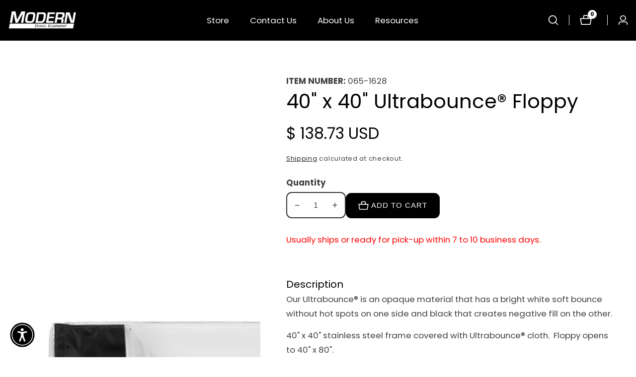

--- FILE ---
content_type: text/css
request_url: https://modernstudio.com/cdn/shop/t/51/assets/newsletter-signup.css?v=26458447862261450841709146753
body_size: -191
content:
.media.newsletter__media--wrapper{background-color:transparent}.newsletter__signup--wrapper{position:relative;z-index:8;align-items:center;height:100%;padding-top:5rem;padding-bottom:5rem;gap:5rem}.newsletter__signup--wrapper>*{flex-grow:1;max-width:50%}.newsletter__signup--wrapper.form__left>.newsletter--signup__form{order:-1}.newsletter--signup__form .newsletter-form__field-wrapper input[type=email]{border-radius:var(--color-newsletter-input-radius);padding:0px 10rem 0 1.5rem;background-color:transparent;height:5.5rem;margin-bottom:0}.newsletter-form__field-wrapper .input__field_form_button{right:1.5rem;font-size:1.3rem;font-weight:700;color:rgba(var(--color-foreground))}.newsletter__image--container{position:relative}.newsletter__height--medium{min-height:28rem}.newsletter__height--small{min-height:20rem}.newsletter__height--large{min-height:38rem}@media only screen and (min-width: 768px){.newsletter__height--medium{min-height:40rem}.newsletter__height--large{min-height:60rem}}@media only screen and (max-width: 991px){.newsletter__form_wrapper{padding-left:0}.container.newsletter__signup--wrapper>*+*{margin-top:3rem}}.newsletter__media--wrapper{height:100%;position:absolute;left:0;top:0;width:100%}.newsletter--signup__content>*+*{margin-top:2rem}.newsletter__signup--wrapper.form__top>*,.newsletter__signup--wrapper.form__bottom>*{flex-grow:1;max-width:100%}.newsletter__signup--wrapper.form__top>.newsletter--signup__form{order:-1}.newsletter__signup--wrapper.medium,.newsletter__signup--wrapper.small{margin:0 auto;text-align:center}@media only screen and (min-width: 991px){.newsletter__signup--wrapper.medium{width:70%}.newsletter__signup--wrapper.small{width:50%}.form__right .newsletter--signup__form.form__width{padding-left:3rem}.form__left .newsletter--signup__form.form__width{padding-right:10rem}}@media only screen and (max-width: 991px){.newsletter__signup--wrapper>*{max-width:100%}.newsletter__signup--wrapper{gap:3rem}.conntent--center{text-align:center}.conntent--left{text-align:left}.conntent--right{text-align:right}}.newsletter__signup--wrapper:not(.color-background-1){padding:5rem 1.5rem}@media only screen and (min-width: 499px){.newsletter__signup--wrapper:not(.color-background-1){padding:5rem 3rem}}@media only screen and (min-width: 750px){.newsletter-form__field-wrapper .input__field_form_button{font-size:1.5rem}.newsletter--signup__form .newsletter-form__field-wrapper input[type=email]{padding:0px 11.5rem 0 3rem}}@media only screen and (min-width: 1200px){.newsletter__signup--wrapper:not(.color-background-1){padding:5rem 8rem}.form__right .newsletter--signup__form.form__width{padding-left:10rem}}
/*# sourceMappingURL=/cdn/shop/t/51/assets/newsletter-signup.css.map?v=26458447862261450841709146753 */


--- FILE ---
content_type: text/javascript
request_url: https://modernstudio.com/cdn/shop/t/51/assets/lookbook-slider.js?v=139246261672770658341709146753
body_size: -241
content:
theme.lookbookSlider=function(){function lookBook(e){let slideshow=e.querySelector(".lookbook--slider"),paginationSelector=e.querySelector(".swiper-pagination"),navselectorPrev=e.querySelector(".swiper-button-prev"),navselectorNext=e.querySelector(".swiper-button-next");var lookbookSlider=new Swiper(slideshow,{loop:!0,spaceBetween:20,pagination:{el:paginationSelector,clickable:!0},autoplay:!1,autoHeight:!1,navigation:{nextEl:navselectorNext,prevEl:navselectorPrev},breakpoints:{320:{slidesPerView:2},750:{slidesPerView:2},992:{slidesPerView:2}}});const lookbookHotspot=e.querySelectorAll(".lookbook--product-hotspot");lookbookHotspot.length>0&&lookbookHotspot.forEach(button=>{button?.addEventListener("mouseover",function(event){lookbookSlider.slideToLoop(parseInt(button.dataset.index)),slideshow.classList.add("lookbook__hover--active")}),button?.addEventListener("mouseout",function(event){slideshow.classList.remove("lookbook__hover--active")})}),lookbookHotspot.length>0&&lookbookHotspot.forEach(button=>{button?.addEventListener("click",function(event){lookbookSlider.slideToLoop(parseInt(button.dataset.index)),slideshow.classList.add("lookbook__hover--active")})}),lookbookSlider.on("slideChange",function(){const realIndex=lookbookSlider.realIndex;lookbookHotspot.length>0&&lookbookHotspot.forEach(button=>{button.classList.remove("active"),parseInt(button.dataset.index)==realIndex&&button.classList.add("active")})})}return lookBook}();
//# sourceMappingURL=/cdn/shop/t/51/assets/lookbook-slider.js.map?v=139246261672770658341709146753


--- FILE ---
content_type: text/javascript
request_url: https://modernstudio.com/cdn/shop/t/51/assets/color-swatch-variant.js?v=50663336416574150401709146753
body_size: 168
content:
customElements.get("variant-swatch-buttons")||customElements.define("variant-swatch-buttons",class extends HTMLElement{constructor(){super(),this.onColorSwatches()}onColorSwatches(){const variantList=this.getVariantData()||[],swatchButtonList=this.querySelectorAll("color-swatch-variant"),result=Object.values(variantList.reduce((total,item)=>{let k=`${item[this.dataset.colorSwatch]}`;return total[k]?total[k].count+=1:total[k]={...item,count:1},total},{}));swatchButtonList.length>0&&swatchButtonList.forEach(button=>{result.forEach(data=>{if(data[this.dataset.colorSwatch]===button.dataset.value)if(this.dataset.colorSwatchStyle==="image"&&data.featured_image!=null){const attributes={style:`--swatch-background-image: url(${data.featured_image.src}); --swatch-background-color: ${data[this.dataset.colorSwatch]};`,"data-variant-id":`${data.id}`};for(var key in attributes)button.setAttribute(key,attributes[key])}else{const attributes={style:`--swatch-background-color: ${data[this.dataset.colorSwatch]};`,"data-variant-id":`${data.id}`};for(var key in attributes)button.setAttribute(key,attributes[key])}})})}getVariantData(){return this.variantData=this.variantData||JSON.parse(this.querySelector('[type="application/json"]').textContent),this.variantData}}),customElements.get("color-swatch-variant")||customElements.define("color-swatch-variant",class extends HTMLElement{constructor(){super(),this.variantId=this.dataset.variantId,this.productHandle=this.dataset.productHandle,this.productCard=this.closest(".product-grid-item"),this.addEventListener("click",this.onClickHandler.bind(this))}onClickHandler(event){let url=`/products/${this.productHandle}?variant=${this.variantId}&view=colorswatch`;fetch(url).then(response=>response.text()).then(responseText=>{const html=new DOMParser().parseFromString(responseText,"text/html");this.updateThumbnail(html),this.updateTitle(html),this.updatePrice(html)}).catch(e=>{console.error(e)}),this.productCard.querySelectorAll(".product--color-swatch").forEach(button=>{button.classList.remove("checked-color")}),this.classList.add("checked-color")}updateThumbnail(html){const destination=this.productCard.querySelector(".media").firstChild,source=html.querySelector(".media").firstChild;source&&destination&&(destination.src=source.src,destination.srcset=source.srcset);const linkDestination=this.productCard.querySelector(".product__card--link"),linkSource=html.querySelector(".product__card--link").getAttribute("href");linkDestination&&linkSource&&linkDestination.setAttribute("href",`${linkSource}`)}updateTitle(html){const destination=this.productCard.querySelector(".product-grid-item__title"),source=html.querySelector(".product-grid-item__title");source&&destination&&(destination.innerHTML=source.innerHTML)}updatePrice(html){const destination=this.productCard.querySelector(".price"),source=html.querySelector(".price");source&&destination&&(destination.innerHTML=source.innerHTML)}});
//# sourceMappingURL=/cdn/shop/t/51/assets/color-swatch-variant.js.map?v=50663336416574150401709146753


--- FILE ---
content_type: text/javascript
request_url: https://modernstudio.com/cdn/shop/t/51/assets/product-form.js?v=143115984264147846241709146753
body_size: -10
content:
customElements.get("product-form")||customElements.define("product-form",class extends HTMLElement{constructor(){super(),this.form=this.querySelector("form"),this.form.addEventListener("submit",this.onSubmitHandler.bind(this)),this.cartNotification=document.querySelector("cart-notification"),this.cartItems=document.querySelector("cart-items"),this.quickViewWarpper=document.getElementById("quickViewWrapper"),this.hideErrors=this.dataset.hideErrors==="true"}onSubmitHandler(evt){evt.preventDefault();const submitButton=this.querySelector('[type="submit"]');submitButton.setAttribute("disabled",!0),submitButton.classList.add("loading");let config=fetchConfig("javascript");config.headers["X-Requested-With"]="XMLHttpRequest",delete config.headers["Content-Type"];let formData=new FormData(this.form);this.cartNotification&&(formData.append("sections",this.cartNotification.getSectionsToRender().map(section=>section.id)),this.cartNotification.setActiveElement(document.activeElement)),this.cartItems&&formData.append("sections",this.cartItems.getSectionsToRender().map(section=>section.section)),formData.append("sections_url",window.location.pathname),config.body=formData,fetch(`${routes.cart_add_url}`,config).then(response=>response.json()).then(parsedState=>{if(parsedState.status){this.handleErrorMessage(parsedState.description);return}this.cartNotification&&this.cartNotification.renderContents(parsedState),this.cartItems&&this.cartItems.renderContents(parsedState),document.querySelector(".product-form__error-message-wrapper")?.classList.add("no-js-inline")}).catch(e=>{console.error(e)}).finally(()=>{submitButton.classList.remove("loading"),submitButton.removeAttribute("disabled"),this.quickViewWarpper?.classList.remove("show__modal"),document.body.classList.remove("overflow-hidden")})}handleErrorMessage(errorMessage=!1){this.hideErrors||(this.errorMessageWrapper=this.errorMessageWrapper||this.querySelector(".product-form__error-message-wrapper"),this.errorMessage=this.errorMessage||this.errorMessageWrapper.querySelector(".product-form__error-message"),this.errorMessageWrapper.toggleAttribute("hidden",!errorMessage),errorMessage&&(this.errorMessage.textContent=errorMessage,this.errorMessageWrapper.classList.remove("no-js-inline")))}});
//# sourceMappingURL=/cdn/shop/t/51/assets/product-form.js.map?v=143115984264147846241709146753
